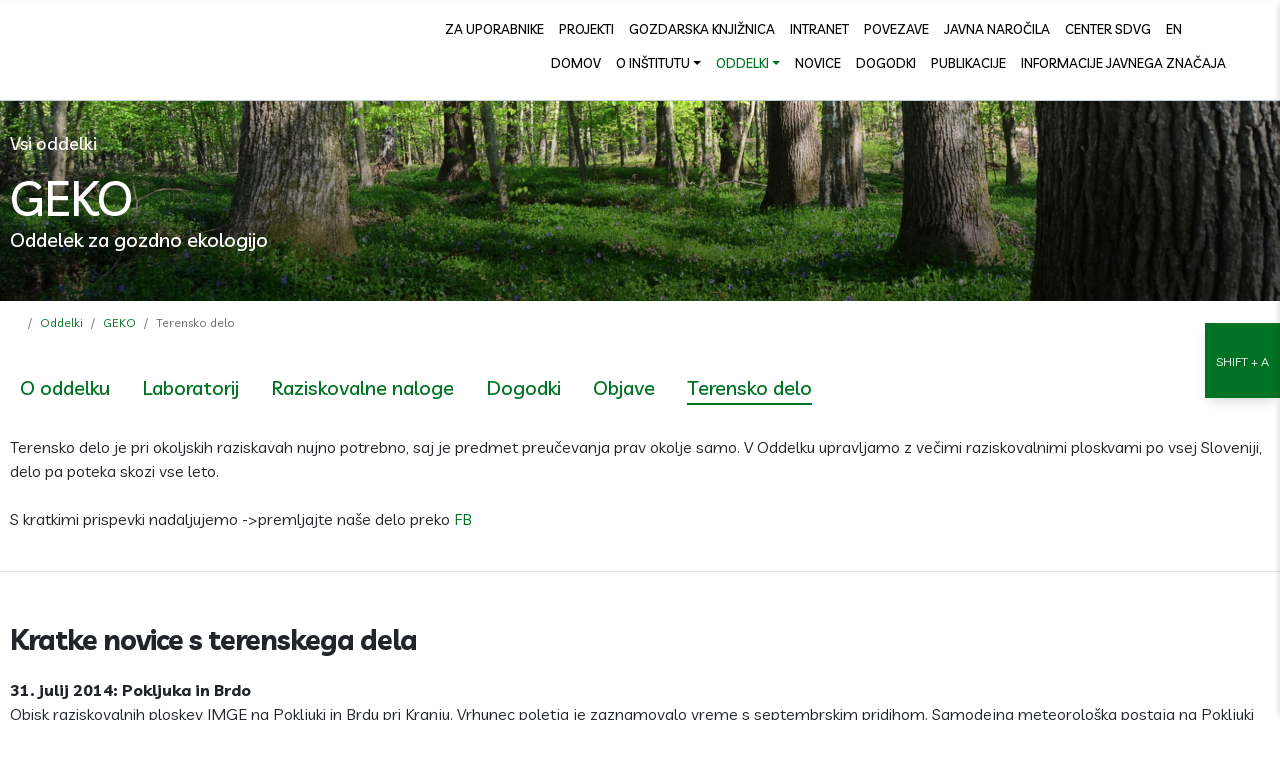

--- FILE ---
content_type: text/html; charset=UTF-8
request_url: https://gozdis.si/Terensko-delo-geko/
body_size: 10272
content:
<!DOCTYPE html>
<html   data-bcl="sl" data-pr-id="c7763d86e35e933b118a068908b932416244c995" data-font-resize="" lang="sl">
<head>
<meta charset="utf-8" >
<meta http-equiv="X-UA-Compatible" content="IE=edge">
<meta name="viewport" content="width=device-width, initial-scale=1">
<meta name="designer" content="Kabi d.o.o. - www.kabi.si">
<meta name="description" content="Gozdarski inštitut Slovenije je javni raziskovalni zavod nacionalnega pomena  s področja temeljnega in aplikativnega raziskovanja gozdov, gozdne krajine, gozdnega ekosistema, ekolo">
<meta name="keywords" content="gozdarski inštitut, gozdarski inštitut slovenije, gis, gozdis">
<meta name="og:title" content="Terensko delo - Gozdarski inštitut Slovenije">
<meta name="og:description" content="Gozdarski inštitut Slovenije je javni raziskovalni zavod nacionalnega pomena  s področja temeljnega in aplikativnega raziskovanja gozdov, gozdne krajine, gozdnega ekosistema, ekolo">
<meta name="og:site_name" content="Gozdarski inštitut Slovenije">
<meta name="og:url" content="https://gozdis.si/Terensko-delo-geko/">
<meta name="twitter:card" content="summary_large_image">
<meta name="twitter:title" content="Terensko delo - Gozdarski inštitut Slovenije">
<meta name="twitter:description" content="Gozdarski inštitut Slovenije je javni raziskovalni zavod nacionalnega pomena  s področja temeljnega in aplikativnega raziskovanja gozdov, gozdne krajine, gozdnega ekosistema, ekolo">
<link rel="dns-prefetch" href="//fonts.gstatic.com" />
<link href="/p/favicon.ico" rel="shortcut icon"/>
<link  href="/f/docs/head.all.94e517d.v330.min.css" rel="stylesheet" >


<title>Terensko delo - Gozdarski inštitut Slovenije</title>
<link rel="preconnect" href="https://cdn.kabi.si" >
</head>
<body class='lang-sl'>

    <a tabindex="0" href="#content" aria-label="na glavno vsebino" class="scroll-to-content"><span>na glavno vsebino</span></a>
<div class="scroll-navigation">
    <header>
        <div class="container">
            <div class="header-container">
                <a tabindex="-1" href="https://gozdis.si/" class="brand" title="Domov" aria-label="Domov"></a>

                <div class="navs">
                    <nav class="nav-secondary d-none d-md-flex">
                        <ul>
                                            <li  class='nav-item' >
                    <a class='nav-link'  tabindex='-1' title="ZA UPORABNIKE" href="/ZA-UPORABNIKE/">ZA UPORABNIKE</a>                                    </li>
                                <li  class='nav-item' >
                    <a class='nav-link'  tabindex='-1' title="Projekti" href="https://www.gozdis.si/aktivni-projekti/">Projekti</a>                                    </li>
                                <li  class='nav-item' >
                    <a class='nav-link'  tabindex='-1' title="Gozdarska knjižnica" href="/Gozdarska-knjiznica/">Gozdarska knjižnica</a>                                    </li>
                                <li  class='nav-item' >
                    <a class='nav-link'  tabindex='-1' title="Intranet" href="/admin/">Intranet</a>                                    </li>
                                <li  class='nav-item' >
                    <a class='nav-link'  tabindex='-1' title=" Povezave" href="/povezave/"> Povezave</a>                                    </li>
                                <li  class='nav-item' >
                    <a class='nav-link'  tabindex='-1' title="Javna naročila" href="/Javna-narocila/">Javna naročila</a>                                    </li>
                                <li  class='nav-item' >
                    <a class='nav-link'  tabindex='-1' title="CENTER SDVG" href="https://www.gozdis.si/Center-za-semenarstvo-drevesnicarstvo-in-varstvo-gozdov-CSDVG/">CENTER SDVG</a>                                    </li>
                                <li  class='nav-item' >
                    <a class='nav-link'  tabindex='-1' title="En" href="/en/">En</a>                                    </li>
                
                        </ul>
                        <button tabindex="-1" class="facebookBtn" type="button" data-toggle="modal" data-target="#facebookModal" aria-label="Facebook"><i class="fab fa-facebook-f"></i></button>
                        <button tabindex="-1" class="nav-btn">
                            <i class="far fa-search" role="button" type="button" data-toggle="modal" data-target="#searchModal" aria-label="search"></i>
                        </button>
                    </nav>
                    <nav class="nav-primary">
                        <ul class="d-none d-md-flex">
                                            <li  class='nav-item' >
                    <a class='nav-link'  tabindex='-1' title="Domov" href="/">Domov</a>                                    </li>
                                <li  class='nav-item dropdown' >
                    <a class='nav-link dropdown-toggle'  tabindex='-1' title="O inštitutu" href="/o-institutu/">O inštitutu</a><a class="dropDownElement dropdown-toggle" href="#" data-toggle="dropdown"> <i class="fal fa-angle-right"></i></a>                    <ul class='dropdown-menu'>                <li  class='nav-item' >
                    <a class='dropdown-item'  title="Osebna izkaznica" href="/osebna-izkaznica/">Osebna izkaznica</a>                                    </li>
                                <li  class='nav-item' >
                    <a class='dropdown-item'  title="Organigram" href="/organigram/">Organigram</a>                                    </li>
                                <li  class='nav-item' >
                    <a class='dropdown-item'  title="Skupne službe" href="/skupne-sluzbe_gis/">Skupne službe</a>                                    </li>
                                <li  class='nav-item level' >
                    <a class='dropdown-item dropdown'  title="Zaposleni" href="/zaposleni/">Zaposleni</a><a class="dropDownElement dropdown-toggle" href="#" data-toggle="dropdown-"> <i class="fal fa-angle-right"></i></a>                    <ul class='dropdown-menu'>                <li  class='nav-item' >
                    <a class='dropdown-item'  title="Uprava" href="/uprava-kontakti/">Uprava</a>                                    </li>
                                <li  class='nav-item' >
                    <a class='dropdown-item'  title="Oddelek za gozdno ekologijo" href="/oddelek-za-gozdno-ekologijo-kontakti/">Oddelek za gozdno ekologijo</a>                                    </li>
                                <li  class='nav-item' >
                    <a class='dropdown-item'  title="Oddelek za gozdno fiziologijo in genetiko" href="/oddelek-za-gozdno-fiziologijo-in-genetiko-kontakt/">Oddelek za gozdno fiziologijo in genetiko</a>                                    </li>
                                <li  class='nav-item' >
                    <a class='dropdown-item'  title="Oddelek za gozdno tehniko in ekonomiko" href="/oddelek-za-gozdno-tehniko-in-ekonomiko-zaposleni/">Oddelek za gozdno tehniko in ekonomiko</a>                                    </li>
                                <li  class='nav-item' >
                    <a class='dropdown-item'  title="Oddelek za načrtovanje in monitoring gozdov in krajine" href="/oddelek-za-nacrtovanje-in-monitoring-gozdov-in-krajine-kontakti/">Oddelek za načrtovanje in monitoring gozdov in krajine</a>                                    </li>
                                <li  class='nav-item' >
                    <a class='dropdown-item'  title="Oddelek za prirastoslovje in gojenje gozda" href="/oddelek-za-prirastoslovje-in-gojenje-gozda-kontakti/">Oddelek za prirastoslovje in gojenje gozda</a>                                    </li>
                                <li  class='nav-item' >
                    <a class='dropdown-item'  title="Oddelek za varstvo gozdov" href="/oddelek-za-varstvo-gozdov-kontakti/">Oddelek za varstvo gozdov</a>                                    </li>
                </ul>                </li>
                                <li  class='nav-item' >
                    <a class='dropdown-item'  title="Vizija in poslanstvo" href="/vizija-in-poslanstvo/">Vizija in poslanstvo</a>                                    </li>
                                <li  class='nav-item' >
                    <a class='dropdown-item'  title="Kako do nas" href="/kako-do-nas/">Kako do nas</a>                                    </li>
                                <li  class='nav-item' >
                    <a class='dropdown-item'  title="Telefonski imenik" href="/telefonski-imenik/">Telefonski imenik</a>                                    </li>
                                <li  class='nav-item' >
                    <a class='dropdown-item'  title="Zgodovina" href="/zgodovina/">Zgodovina</a>                                    </li>
                                <li  class='nav-item' >
                    <a class='dropdown-item'  title="Kontakt" href="/kontakt/">Kontakt</a>                                    </li>
                </ul>                </li>
                                <li  class='nav-item active dropdown' >
                    <a class='nav-link dropdown-toggle'  tabindex='-1' title="Oddelki" href="/oddelki/">Oddelki</a><a class="dropDownElement dropdown-toggle" href="#" data-toggle="dropdown"> <i class="fal fa-angle-right"></i></a>                    <ul class='dropdown-menu'>                <li  class='nav-item active level' >
                    <a class='dropdown-item dropdown'  title="Oddelek za gozdno ekologijo" href="/oddelek-za-gozdno-ekologijo/">Oddelek za gozdno ekologijo</a><a class="dropDownElement dropdown-toggle" href="#" data-toggle="dropdown-"> <i class="fal fa-angle-right"></i></a>                    <ul class='dropdown-menu'>                <li  class='nav-item' >
                    <a class='dropdown-item'  title="O oddelku" href="/O-oddelku-geko/">O oddelku</a>                                    </li>
                                <li  class='nav-item' >
                    <a class='dropdown-item'  title="Laboratorij" href="/Laboratorij-geko/">Laboratorij</a>                                    </li>
                                <li  class='nav-item' >
                    <a class='dropdown-item'  title="Raziskovalne naloge" href="/Raziskovalne-naloge-geko/">Raziskovalne naloge</a>                                    </li>
                                <li  class='nav-item' >
                    <a class='dropdown-item'  title="Dogodki" href="/Dogodki-geko/">Dogodki</a>                                    </li>
                                <li  class='nav-item' >
                    <a class='dropdown-item'  title="Objave" href="/Objave-geko/">Objave</a>                                    </li>
                                <li  class='nav-item active' >
                    <a class='dropdown-item'  title="Terensko delo" href="/Terensko-delo-geko/">Terensko delo</a>                                    </li>
                                <li  class='nav-item' >
                    <a class='dropdown-item'  title="Raziskave srnjadi" href="/raziskave-srnjadi/">Raziskave srnjadi</a>                                    </li>
                </ul>                </li>
                                <li  class='nav-item level' >
                    <a class='dropdown-item dropdown'  title="Oddelek za gozdno fiziologijo in genetiko" href="/oddelek-za-gozdno-fiziologijo-in-genetiko/">Oddelek za gozdno fiziologijo in genetiko</a><a class="dropDownElement dropdown-toggle" href="#" data-toggle="dropdown-"> <i class="fal fa-angle-right"></i></a>                    <ul class='dropdown-menu'>                <li  class='nav-item' >
                    <a class='dropdown-item'  title="O oddelku" href="/o-oddelku-fige/">O oddelku</a>                                    </li>
                                <li  class='nav-item' >
                    <a class='dropdown-item'  title="Sodelavci" href="/sodelavci-fige/">Sodelavci</a>                                    </li>
                                <li  class='nav-item' >
                    <a class='dropdown-item'  title="Projekti in programi" href="/Projekti-in-programi-fige/">Projekti in programi</a>                                    </li>
                                <li  class='nav-item' >
                    <a class='dropdown-item'  title="Strategija razvoja" href="/strategija-razvoja-fige/">Strategija razvoja</a>                                    </li>
                                <li  class='nav-item' >
                    <a class='dropdown-item'  title="Povezave" href="/povezave-fige/">Povezave</a>                                    </li>
                </ul>                </li>
                                <li  class='nav-item level' >
                    <a class='dropdown-item dropdown'  title="Oddelek za varstvo gozdov" href="/oddelek-za-varstvo-gozdov/">Oddelek za varstvo gozdov</a><a class="dropDownElement dropdown-toggle" href="#" data-toggle="dropdown-"> <i class="fal fa-angle-right"></i></a>                    <ul class='dropdown-menu'>                <li  class='nav-item' >
                    <a class='dropdown-item'  title="O oddelku" href="/o-oddelku-za-varstvo-gozdov/">O oddelku</a>                                    </li>
                                <li  class='nav-item' >
                    <a class='dropdown-item'  title="Vizija in poslanstvo" href="/vizija-poslanstvo/">Vizija in poslanstvo</a>                                    </li>
                                <li  class='nav-item' >
                    <a class='dropdown-item'  title="Laboratorij" href="/Laboratorij_1/">Laboratorij</a>                                    </li>
                                <li  class='nav-item' >
                    <a class='dropdown-item'  title="Projekti" href="/Projekti_1/">Projekti</a>                                    </li>
                                <li  class='nav-item' >
                    <a class='dropdown-item'  title="Objave" href="/objave_3/">Objave</a>                                    </li>
                                <li  class='nav-item' >
                    <a class='dropdown-item'  title="Gradiva" href="/Gradiva_1/">Gradiva</a>                                    </li>
                                <li  class='nav-item' >
                    <a class='dropdown-item'  title="Povezave" href="/Povezave_1/">Povezave</a>                                    </li>
                                <li  class='nav-item' >
                    <a class='dropdown-item'  title="Za študente" href="/Za-studente/">Za študente</a>                                    </li>
                                <li  class='nav-item' >
                    <a class='dropdown-item'  title="Posterji" href="/posterji/">Posterji</a>                                    </li>
                </ul>                </li>
                                <li  class='nav-item level' >
                    <a class='dropdown-item dropdown'  title="Oddelek za načrtovanje in monitoring gozdov in krajine" href="/oddelek-za-nacrtovanje-in-monitoring-gozdov-in-krajine/">Oddelek za načrtovanje in monitoring gozdov in krajine</a><a class="dropDownElement dropdown-toggle" href="#" data-toggle="dropdown-"> <i class="fal fa-angle-right"></i></a>                    <ul class='dropdown-menu'>                <li  class='nav-item' >
                    <a class='dropdown-item'  title="O oddelku" href="/o-oddelku-za-nacrtovanje-in-monitoring-gozdov-in-krajine/">O oddelku</a>                                    </li>
                                <li  class='nav-item' >
                    <a class='dropdown-item'  title="Nacionalna gozdna inventura in monitoring gozdov" href="/nacionalna-gozdna-inventura-in-monitoring-gozdov/">Nacionalna gozdna inventura in monitoring gozdov</a>                                    </li>
                                <li  class='nav-item' >
                    <a class='dropdown-item'  title="Laboratorij za geoinformatiko" href="/laboratorij-za-geoinformatiko/">Laboratorij za geoinformatiko</a>                                    </li>
                                <li  class='nav-item' >
                    <a class='dropdown-item'  title="Področja dela" href="/podrocja-dela/">Področja dela</a>                                    </li>
                                <li  class='nav-item' >
                    <a class='dropdown-item'  title="Projekti" href="/projekti_2/">Projekti</a>                                    </li>
                                <li  class='nav-item' >
                    <a class='dropdown-item'  title="Publikacije" href="/Publikacije_2/">Publikacije</a>                                    </li>
                </ul>                </li>
                                <li  class='nav-item level' >
                    <a class='dropdown-item dropdown'  title="Oddelek za gozdno tehniko in ekonomiko" href="/oddelek-za-gozdno-tehniko-in-ekonomiko/">Oddelek za gozdno tehniko in ekonomiko</a><a class="dropDownElement dropdown-toggle" href="#" data-toggle="dropdown-"> <i class="fal fa-angle-right"></i></a>                    <ul class='dropdown-menu'>                <li  class='nav-item' >
                    <a class='dropdown-item'  title="O oddelku" href="/o-oddelku-gte/">O oddelku</a>                                    </li>
                                <li  class='nav-item' >
                    <a class='dropdown-item'  title="Naši projekti" href="/nasi_projekti/">Naši projekti</a>                                    </li>
                                <li  class='nav-item' >
                    <a class='dropdown-item'  title="Za uporabnike" href="/za_uporabnike_gte/">Za uporabnike</a>                                    </li>
                                <li  class='nav-item' >
                    <a class='dropdown-item'  title="Laboratorij" href="/laboratorij_gte/">Laboratorij</a>                                    </li>
                                <li  class='nav-item' >
                    <a class='dropdown-item'  title="Gradiva" href="/gradiva/">Gradiva</a>                                    </li>
                                <li  class='nav-item' >
                    <a class='dropdown-item'  title="Novice" href="/novice_gte/">Novice</a>                                    </li>
                </ul>                </li>
                                <li  class='nav-item level' >
                    <a class='dropdown-item dropdown'  title="Oddelek za prirastoslovje in gojenje gozda" href="/oddelek-za-prirastoslovje-in-gojenje-gozda/">Oddelek za prirastoslovje in gojenje gozda</a><a class="dropDownElement dropdown-toggle" href="#" data-toggle="dropdown-"> <i class="fal fa-angle-right"></i></a>                    <ul class='dropdown-menu'>                <li  class='nav-item' >
                    <a class='dropdown-item'  title="O oddelku" href="/o-oddelku-za-prirastoslovje-in-gojenje-gozda/">O oddelku</a>                                    </li>
                                <li  class='nav-item' >
                    <a class='dropdown-item'  title="Laboratoriji" href="/laboratoriji-pigg/">Laboratoriji</a>                                    </li>
                                <li  class='nav-item' >
                    <a class='dropdown-item'  title="Novice" href="/PIGG_novice/">Novice</a>                                    </li>
                                <li  class='nav-item' >
                    <a class='dropdown-item'  title="Utrinki" href="/Utrinki/">Utrinki</a>                                    </li>
                                <li  class='nav-item' >
                    <a class='dropdown-item'  title="Za radovedne" href="/za_radovedne/">Za radovedne</a>                                    </li>
                </ul>                </li>
                </ul>                </li>
                                <li  class='nav-item' >
                    <a class='nav-link'  tabindex='-1' title="Novice" href="/novice/">Novice</a>                                    </li>
                                <li  class='nav-item' >
                    <a class='nav-link'  tabindex='-1' title="Dogodki" href="/dogodki/">Dogodki</a>                                    </li>
                                <li  class='nav-item' >
                    <a class='nav-link'  tabindex='-1' title="Publikacije" href="/publikacije/">Publikacije</a>                                    </li>
                                <li  class='nav-item' >
                    <a class='nav-link'  tabindex='-1' title="Informacije javnega značaja" href="/informacije-javnega-znacaja/">Informacije javnega značaja</a>                                    </li>
                
                        </ul>
                        <button tabindex="-1" class="facebookBtn d-md-none" type="button" data-toggle="modal" data-target="#facebookModal" aria-label="Facebook"><i class="fab fa-facebook-f"></i></button>
                        <button tabindex="-1" class="nav-btn d-md-none" type="button" data-toggle="modal" data-target="#searchModal" aria-label="search">
                            <i class="far fa-search"></i>
                        </button>
                        <button tabindex="-1" class="nav-btn menu menu-toggle" title="Odpri povezave strani" aria-label="Odpri povezave strani">
                            <i class="fal fa-bars"></i>
                        </button>
                    </nav>
                </div>

            </div>
        </div>
    </header>
</div>
<header>
    <div class="container">
        <div class="header-container">
            <a tabindex="0" href="https://gozdis.si/" title="Domov" class="brand"></a>

            <div class="navs">
                <nav class="nav-secondary d-none d-md-flex">
                    <ul>
                                        <li  class='nav-item' >
                    <a class='nav-link'  title="ZA UPORABNIKE" href="/ZA-UPORABNIKE/">ZA UPORABNIKE</a>                                    </li>
                                <li  class='nav-item' >
                    <a class='nav-link'  title="Projekti" href="https://www.gozdis.si/aktivni-projekti/">Projekti</a>                                    </li>
                                <li  class='nav-item' >
                    <a class='nav-link'  title="Gozdarska knjižnica" href="/Gozdarska-knjiznica/">Gozdarska knjižnica</a>                                    </li>
                                <li  class='nav-item' >
                    <a class='nav-link'  title="Intranet" href="/admin/">Intranet</a>                                    </li>
                                <li  class='nav-item' >
                    <a class='nav-link'  title=" Povezave" href="/povezave/"> Povezave</a>                                    </li>
                                <li  class='nav-item' >
                    <a class='nav-link'  title="Javna naročila" href="/Javna-narocila/">Javna naročila</a>                                    </li>
                                <li  class='nav-item' >
                    <a class='nav-link'  title="CENTER SDVG" href="https://www.gozdis.si/Center-za-semenarstvo-drevesnicarstvo-in-varstvo-gozdov-CSDVG/">CENTER SDVG</a>                                    </li>
                                <li  class='nav-item' >
                    <a class='nav-link'  title="En" href="/en/">En</a>                                    </li>
                
                    </ul>
                    <button class="facebookBtn" type="button" data-toggle="modal" data-target="#facebookModal" aria-label="Facebook"><i class="fab fa-facebook-f"></i></button>
                    <button class="nav-btn" type="button" data-toggle="modal" data-target="#searchModal" aria-label="search">
                        <i class="far fa-search"></i>
                    </button>
                </nav>
                <nav class="nav-primary">
                    <ul class="d-none d-md-flex">
                                        <li  class='nav-item' >
                    <a class='nav-link'  title="Domov" href="/">Domov</a>                                    </li>
                                <li  class='nav-item dropdown' >
                    <a class='nav-link dropdown-toggle'  title="O inštitutu" href="/o-institutu/">O inštitutu</a><a class="dropDownElement dropdown-toggle" href="#" data-toggle="dropdown"> <i class="fal fa-angle-right"></i></a>                    <ul class='dropdown-menu'>                <li  class='nav-item' >
                    <a class='dropdown-item'  title="Osebna izkaznica" href="/osebna-izkaznica/">Osebna izkaznica</a>                                    </li>
                                <li  class='nav-item' >
                    <a class='dropdown-item'  title="Organigram" href="/organigram/">Organigram</a>                                    </li>
                                <li  class='nav-item' >
                    <a class='dropdown-item'  title="Skupne službe" href="/skupne-sluzbe_gis/">Skupne službe</a>                                    </li>
                                <li  class='nav-item level' >
                    <a class='dropdown-item dropdown'  title="Zaposleni" href="/zaposleni/">Zaposleni</a><a class="dropDownElement dropdown-toggle" href="#" data-toggle="dropdown-"> <i class="fal fa-angle-right"></i></a>                    <ul class='dropdown-menu'>                <li  class='nav-item' >
                    <a class='dropdown-item'  title="Uprava" href="/uprava-kontakti/">Uprava</a>                                    </li>
                                <li  class='nav-item' >
                    <a class='dropdown-item'  title="Oddelek za gozdno ekologijo" href="/oddelek-za-gozdno-ekologijo-kontakti/">Oddelek za gozdno ekologijo</a>                                    </li>
                                <li  class='nav-item' >
                    <a class='dropdown-item'  title="Oddelek za gozdno fiziologijo in genetiko" href="/oddelek-za-gozdno-fiziologijo-in-genetiko-kontakt/">Oddelek za gozdno fiziologijo in genetiko</a>                                    </li>
                                <li  class='nav-item' >
                    <a class='dropdown-item'  title="Oddelek za gozdno tehniko in ekonomiko" href="/oddelek-za-gozdno-tehniko-in-ekonomiko-zaposleni/">Oddelek za gozdno tehniko in ekonomiko</a>                                    </li>
                                <li  class='nav-item' >
                    <a class='dropdown-item'  title="Oddelek za načrtovanje in monitoring gozdov in krajine" href="/oddelek-za-nacrtovanje-in-monitoring-gozdov-in-krajine-kontakti/">Oddelek za načrtovanje in monitoring gozdov in krajine</a>                                    </li>
                                <li  class='nav-item' >
                    <a class='dropdown-item'  title="Oddelek za prirastoslovje in gojenje gozda" href="/oddelek-za-prirastoslovje-in-gojenje-gozda-kontakti/">Oddelek za prirastoslovje in gojenje gozda</a>                                    </li>
                                <li  class='nav-item' >
                    <a class='dropdown-item'  title="Oddelek za varstvo gozdov" href="/oddelek-za-varstvo-gozdov-kontakti/">Oddelek za varstvo gozdov</a>                                    </li>
                </ul>                </li>
                                <li  class='nav-item' >
                    <a class='dropdown-item'  title="Vizija in poslanstvo" href="/vizija-in-poslanstvo/">Vizija in poslanstvo</a>                                    </li>
                                <li  class='nav-item' >
                    <a class='dropdown-item'  title="Kako do nas" href="/kako-do-nas/">Kako do nas</a>                                    </li>
                                <li  class='nav-item' >
                    <a class='dropdown-item'  title="Telefonski imenik" href="/telefonski-imenik/">Telefonski imenik</a>                                    </li>
                                <li  class='nav-item' >
                    <a class='dropdown-item'  title="Zgodovina" href="/zgodovina/">Zgodovina</a>                                    </li>
                                <li  class='nav-item' >
                    <a class='dropdown-item'  title="Kontakt" href="/kontakt/">Kontakt</a>                                    </li>
                </ul>                </li>
                                <li  class='nav-item active dropdown' >
                    <a class='nav-link dropdown-toggle'  title="Oddelki" href="/oddelki/">Oddelki</a><a class="dropDownElement dropdown-toggle" href="#" data-toggle="dropdown"> <i class="fal fa-angle-right"></i></a>                    <ul class='dropdown-menu'>                <li  class='nav-item active level' >
                    <a class='dropdown-item dropdown'  title="Oddelek za gozdno ekologijo" href="/oddelek-za-gozdno-ekologijo/">Oddelek za gozdno ekologijo</a><a class="dropDownElement dropdown-toggle" href="#" data-toggle="dropdown-"> <i class="fal fa-angle-right"></i></a>                    <ul class='dropdown-menu'>                <li  class='nav-item' >
                    <a class='dropdown-item'  title="O oddelku" href="/O-oddelku-geko/">O oddelku</a>                                    </li>
                                <li  class='nav-item' >
                    <a class='dropdown-item'  title="Laboratorij" href="/Laboratorij-geko/">Laboratorij</a>                                    </li>
                                <li  class='nav-item' >
                    <a class='dropdown-item'  title="Raziskovalne naloge" href="/Raziskovalne-naloge-geko/">Raziskovalne naloge</a>                                    </li>
                                <li  class='nav-item' >
                    <a class='dropdown-item'  title="Dogodki" href="/Dogodki-geko/">Dogodki</a>                                    </li>
                                <li  class='nav-item' >
                    <a class='dropdown-item'  title="Objave" href="/Objave-geko/">Objave</a>                                    </li>
                                <li  class='nav-item active' >
                    <a class='dropdown-item'  title="Terensko delo" href="/Terensko-delo-geko/">Terensko delo</a>                                    </li>
                                <li  class='nav-item' >
                    <a class='dropdown-item'  title="Raziskave srnjadi" href="/raziskave-srnjadi/">Raziskave srnjadi</a>                                    </li>
                </ul>                </li>
                                <li  class='nav-item level' >
                    <a class='dropdown-item dropdown'  title="Oddelek za gozdno fiziologijo in genetiko" href="/oddelek-za-gozdno-fiziologijo-in-genetiko/">Oddelek za gozdno fiziologijo in genetiko</a><a class="dropDownElement dropdown-toggle" href="#" data-toggle="dropdown-"> <i class="fal fa-angle-right"></i></a>                    <ul class='dropdown-menu'>                <li  class='nav-item' >
                    <a class='dropdown-item'  title="O oddelku" href="/o-oddelku-fige/">O oddelku</a>                                    </li>
                                <li  class='nav-item' >
                    <a class='dropdown-item'  title="Sodelavci" href="/sodelavci-fige/">Sodelavci</a>                                    </li>
                                <li  class='nav-item' >
                    <a class='dropdown-item'  title="Projekti in programi" href="/Projekti-in-programi-fige/">Projekti in programi</a>                                    </li>
                                <li  class='nav-item' >
                    <a class='dropdown-item'  title="Strategija razvoja" href="/strategija-razvoja-fige/">Strategija razvoja</a>                                    </li>
                                <li  class='nav-item' >
                    <a class='dropdown-item'  title="Povezave" href="/povezave-fige/">Povezave</a>                                    </li>
                </ul>                </li>
                                <li  class='nav-item level' >
                    <a class='dropdown-item dropdown'  title="Oddelek za varstvo gozdov" href="/oddelek-za-varstvo-gozdov/">Oddelek za varstvo gozdov</a><a class="dropDownElement dropdown-toggle" href="#" data-toggle="dropdown-"> <i class="fal fa-angle-right"></i></a>                    <ul class='dropdown-menu'>                <li  class='nav-item' >
                    <a class='dropdown-item'  title="O oddelku" href="/o-oddelku-za-varstvo-gozdov/">O oddelku</a>                                    </li>
                                <li  class='nav-item' >
                    <a class='dropdown-item'  title="Vizija in poslanstvo" href="/vizija-poslanstvo/">Vizija in poslanstvo</a>                                    </li>
                                <li  class='nav-item' >
                    <a class='dropdown-item'  title="Laboratorij" href="/Laboratorij_1/">Laboratorij</a>                                    </li>
                                <li  class='nav-item' >
                    <a class='dropdown-item'  title="Projekti" href="/Projekti_1/">Projekti</a>                                    </li>
                                <li  class='nav-item' >
                    <a class='dropdown-item'  title="Objave" href="/objave_3/">Objave</a>                                    </li>
                                <li  class='nav-item' >
                    <a class='dropdown-item'  title="Gradiva" href="/Gradiva_1/">Gradiva</a>                                    </li>
                                <li  class='nav-item' >
                    <a class='dropdown-item'  title="Povezave" href="/Povezave_1/">Povezave</a>                                    </li>
                                <li  class='nav-item' >
                    <a class='dropdown-item'  title="Za študente" href="/Za-studente/">Za študente</a>                                    </li>
                                <li  class='nav-item' >
                    <a class='dropdown-item'  title="Posterji" href="/posterji/">Posterji</a>                                    </li>
                </ul>                </li>
                                <li  class='nav-item level' >
                    <a class='dropdown-item dropdown'  title="Oddelek za načrtovanje in monitoring gozdov in krajine" href="/oddelek-za-nacrtovanje-in-monitoring-gozdov-in-krajine/">Oddelek za načrtovanje in monitoring gozdov in krajine</a><a class="dropDownElement dropdown-toggle" href="#" data-toggle="dropdown-"> <i class="fal fa-angle-right"></i></a>                    <ul class='dropdown-menu'>                <li  class='nav-item' >
                    <a class='dropdown-item'  title="O oddelku" href="/o-oddelku-za-nacrtovanje-in-monitoring-gozdov-in-krajine/">O oddelku</a>                                    </li>
                                <li  class='nav-item' >
                    <a class='dropdown-item'  title="Nacionalna gozdna inventura in monitoring gozdov" href="/nacionalna-gozdna-inventura-in-monitoring-gozdov/">Nacionalna gozdna inventura in monitoring gozdov</a>                                    </li>
                                <li  class='nav-item' >
                    <a class='dropdown-item'  title="Laboratorij za geoinformatiko" href="/laboratorij-za-geoinformatiko/">Laboratorij za geoinformatiko</a>                                    </li>
                                <li  class='nav-item' >
                    <a class='dropdown-item'  title="Področja dela" href="/podrocja-dela/">Področja dela</a>                                    </li>
                                <li  class='nav-item' >
                    <a class='dropdown-item'  title="Projekti" href="/projekti_2/">Projekti</a>                                    </li>
                                <li  class='nav-item' >
                    <a class='dropdown-item'  title="Publikacije" href="/Publikacije_2/">Publikacije</a>                                    </li>
                </ul>                </li>
                                <li  class='nav-item level' >
                    <a class='dropdown-item dropdown'  title="Oddelek za gozdno tehniko in ekonomiko" href="/oddelek-za-gozdno-tehniko-in-ekonomiko/">Oddelek za gozdno tehniko in ekonomiko</a><a class="dropDownElement dropdown-toggle" href="#" data-toggle="dropdown-"> <i class="fal fa-angle-right"></i></a>                    <ul class='dropdown-menu'>                <li  class='nav-item' >
                    <a class='dropdown-item'  title="O oddelku" href="/o-oddelku-gte/">O oddelku</a>                                    </li>
                                <li  class='nav-item' >
                    <a class='dropdown-item'  title="Naši projekti" href="/nasi_projekti/">Naši projekti</a>                                    </li>
                                <li  class='nav-item' >
                    <a class='dropdown-item'  title="Za uporabnike" href="/za_uporabnike_gte/">Za uporabnike</a>                                    </li>
                                <li  class='nav-item' >
                    <a class='dropdown-item'  title="Laboratorij" href="/laboratorij_gte/">Laboratorij</a>                                    </li>
                                <li  class='nav-item' >
                    <a class='dropdown-item'  title="Gradiva" href="/gradiva/">Gradiva</a>                                    </li>
                                <li  class='nav-item' >
                    <a class='dropdown-item'  title="Novice" href="/novice_gte/">Novice</a>                                    </li>
                </ul>                </li>
                                <li  class='nav-item level' >
                    <a class='dropdown-item dropdown'  title="Oddelek za prirastoslovje in gojenje gozda" href="/oddelek-za-prirastoslovje-in-gojenje-gozda/">Oddelek za prirastoslovje in gojenje gozda</a><a class="dropDownElement dropdown-toggle" href="#" data-toggle="dropdown-"> <i class="fal fa-angle-right"></i></a>                    <ul class='dropdown-menu'>                <li  class='nav-item' >
                    <a class='dropdown-item'  title="O oddelku" href="/o-oddelku-za-prirastoslovje-in-gojenje-gozda/">O oddelku</a>                                    </li>
                                <li  class='nav-item' >
                    <a class='dropdown-item'  title="Laboratoriji" href="/laboratoriji-pigg/">Laboratoriji</a>                                    </li>
                                <li  class='nav-item' >
                    <a class='dropdown-item'  title="Novice" href="/PIGG_novice/">Novice</a>                                    </li>
                                <li  class='nav-item' >
                    <a class='dropdown-item'  title="Utrinki" href="/Utrinki/">Utrinki</a>                                    </li>
                                <li  class='nav-item' >
                    <a class='dropdown-item'  title="Za radovedne" href="/za_radovedne/">Za radovedne</a>                                    </li>
                </ul>                </li>
                </ul>                </li>
                                <li  class='nav-item' >
                    <a class='nav-link'  title="Novice" href="/novice/">Novice</a>                                    </li>
                                <li  class='nav-item' >
                    <a class='nav-link'  title="Dogodki" href="/dogodki/">Dogodki</a>                                    </li>
                                <li  class='nav-item' >
                    <a class='nav-link'  title="Publikacije" href="/publikacije/">Publikacije</a>                                    </li>
                                <li  class='nav-item' >
                    <a class='nav-link'  title="Informacije javnega značaja" href="/informacije-javnega-znacaja/">Informacije javnega značaja</a>                                    </li>
                
                    </ul>
                    <button class="facebookBtn d-md-none" type="button" data-toggle="modal" data-target="#facebookModal" aria-label="Facebook"><i class="fab fa-facebook-f"></i></button>
                    <button class="nav-btn d-md-none" type="button" data-toggle="modal" data-target="#searchModal" aria-label="search">
                        <i class="far fa-search"></i>
                    </button>
                    <button class="nav-btn menu menu-toggle" title="Menu" aria-label="Odpri povezave strani">
                        <i class="fal fa-bars"></i>
                    </button>
                </nav>
                <nav class="nav-drop-down">
                    <div class="responsive-top">
                        <a href="https://gozdis.si/" class="brand"></a>
                        <button class="close-responsive">
                            <i class="fal fa-times"></i>
                        </button>
                    </div>
                    <div class="container">
                        <ul>
                                            <li  class='nav-item dropdown' >
                    <a class='nav-link dropdown-toggle'  title="O inštitutu" href="/o-institutu/">O inštitutu</a><a class="dropDownElement dropdown-toggle" href="#" data-toggle="dropdown"> <i class="fal fa-angle-right"></i></a>                    <ul class='dropdown-menu'>                <li  class='nav-item' >
                    <a class='dropdown-item'  title="Osebna izkaznica" href="/osebna-izkaznica/">Osebna izkaznica</a>                                    </li>
                                <li  class='nav-item' >
                    <a class='dropdown-item'  title="Organigram" href="/organigram/">Organigram</a>                                    </li>
                                <li  class='nav-item' >
                    <a class='dropdown-item'  title="Skupne službe" href="/skupne-sluzbe_gis/">Skupne službe</a>                                    </li>
                                <li  class='nav-item level' >
                    <a class='dropdown-item dropdown'  title="Zaposleni" href="/zaposleni/">Zaposleni</a><a class="dropDownElement dropdown-toggle" href="#" data-toggle="dropdown-"> <i class="fal fa-angle-right"></i></a>                    <ul class='dropdown-menu'>                <li  class='nav-item' >
                    <a class='dropdown-item'  title="Uprava" href="/uprava-kontakti/">Uprava</a>                                    </li>
                                <li  class='nav-item' >
                    <a class='dropdown-item'  title="Oddelek za gozdno ekologijo" href="/oddelek-za-gozdno-ekologijo-kontakti/">Oddelek za gozdno ekologijo</a>                                    </li>
                                <li  class='nav-item' >
                    <a class='dropdown-item'  title="Oddelek za gozdno fiziologijo in genetiko" href="/oddelek-za-gozdno-fiziologijo-in-genetiko-kontakt/">Oddelek za gozdno fiziologijo in genetiko</a>                                    </li>
                                <li  class='nav-item' >
                    <a class='dropdown-item'  title="Oddelek za gozdno tehniko in ekonomiko" href="/oddelek-za-gozdno-tehniko-in-ekonomiko-zaposleni/">Oddelek za gozdno tehniko in ekonomiko</a>                                    </li>
                                <li  class='nav-item' >
                    <a class='dropdown-item'  title="Oddelek za načrtovanje in monitoring gozdov in krajine" href="/oddelek-za-nacrtovanje-in-monitoring-gozdov-in-krajine-kontakti/">Oddelek za načrtovanje in monitoring gozdov in krajine</a>                                    </li>
                                <li  class='nav-item' >
                    <a class='dropdown-item'  title="Oddelek za prirastoslovje in gojenje gozda" href="/oddelek-za-prirastoslovje-in-gojenje-gozda-kontakti/">Oddelek za prirastoslovje in gojenje gozda</a>                                    </li>
                                <li  class='nav-item' >
                    <a class='dropdown-item'  title="Oddelek za varstvo gozdov" href="/oddelek-za-varstvo-gozdov-kontakti/">Oddelek za varstvo gozdov</a>                                    </li>
                </ul>                </li>
                                <li  class='nav-item' >
                    <a class='dropdown-item'  title="Vizija in poslanstvo" href="/vizija-in-poslanstvo/">Vizija in poslanstvo</a>                                    </li>
                                <li  class='nav-item' >
                    <a class='dropdown-item'  title="Kako do nas" href="/kako-do-nas/">Kako do nas</a>                                    </li>
                                <li  class='nav-item' >
                    <a class='dropdown-item'  title="Telefonski imenik" href="/telefonski-imenik/">Telefonski imenik</a>                                    </li>
                                <li  class='nav-item' >
                    <a class='dropdown-item'  title="Zgodovina" href="/zgodovina/">Zgodovina</a>                                    </li>
                </ul>                </li>
                                <li  class='nav-item dropdown' >
                    <a class='nav-link dropdown-toggle'  title="Raziskovalna dejavnost" href="/raziskovalna-dejavnost/">Raziskovalna dejavnost</a><a class="dropDownElement dropdown-toggle" href="#" data-toggle="dropdown"> <i class="fal fa-angle-right"></i></a>                    <ul class='dropdown-menu'>                <li  class='nav-item' >
                    <a class='dropdown-item'  title="Raziskovalna infrastruktura Gozdarskega inštituta Slovenije" href="/raziskovalna-infrastruktura-gis/">Raziskovalna infrastruktura Gozdarskega inštituta Slovenije</a>                                    </li>
                                <li  class='nav-item' >
                    <a class='dropdown-item'  title="Raziskovalne ploskve" href="/raziskovalne-ploskve/">Raziskovalne ploskve</a>                                    </li>
                                <li  class='nav-item' >
                    <a class='dropdown-item'  title="Meteorološke postaje" href="/meteoroloske-postaje/">Meteorološke postaje</a>                                    </li>
                                <li  class='nav-item' >
                    <a class='dropdown-item'  title="Provenienčna območja v Sloveniji" href="/proveniencna-obmocja-v-sloveniji/">Provenienčna območja v Sloveniji</a>                                    </li>
                                <li  class='nav-item' >
                    <a class='dropdown-item'  title="Zbirke" href="/zbirke/">Zbirke</a>                                    </li>
                </ul>                </li>
                                <li  class='nav-item active dropdown' >
                    <a class='nav-link dropdown-toggle'  title="Oddelki" href="/oddelki/">Oddelki</a><a class="dropDownElement dropdown-toggle" href="#" data-toggle="dropdown"> <i class="fal fa-angle-right"></i></a>                    <ul class='dropdown-menu'>                <li  class='nav-item active level' >
                    <a class='dropdown-item dropdown'  title="Oddelek za gozdno ekologijo" href="/oddelek-za-gozdno-ekologijo/">Oddelek za gozdno ekologijo</a><a class="dropDownElement dropdown-toggle" href="#" data-toggle="dropdown-"> <i class="fal fa-angle-right"></i></a>                    <ul class='dropdown-menu'>                <li  class='nav-item' >
                    <a class='dropdown-item'  title="O oddelku" href="/O-oddelku-geko/">O oddelku</a>                                    </li>
                                <li  class='nav-item' >
                    <a class='dropdown-item'  title="Laboratorij" href="/Laboratorij-geko/">Laboratorij</a>                                    </li>
                                <li  class='nav-item' >
                    <a class='dropdown-item'  title="Raziskovalne naloge" href="/Raziskovalne-naloge-geko/">Raziskovalne naloge</a>                                    </li>
                                <li  class='nav-item' >
                    <a class='dropdown-item'  title="Dogodki" href="/Dogodki-geko/">Dogodki</a>                                    </li>
                                <li  class='nav-item' >
                    <a class='dropdown-item'  title="Objave" href="/Objave-geko/">Objave</a>                                    </li>
                                <li  class='nav-item active' >
                    <a class='dropdown-item'  title="Terensko delo" href="/Terensko-delo-geko/">Terensko delo</a>                                    </li>
                </ul>                </li>
                                <li  class='nav-item level' >
                    <a class='dropdown-item dropdown'  title="Oddelek za gozdno fiziologijo in genetiko" href="/oddelek-za-gozdno-fiziologijo-in-genetiko/">Oddelek za gozdno fiziologijo in genetiko</a><a class="dropDownElement dropdown-toggle" href="#" data-toggle="dropdown-"> <i class="fal fa-angle-right"></i></a>                    <ul class='dropdown-menu'>                <li  class='nav-item' >
                    <a class='dropdown-item'  title="O oddelku" href="/o-oddelku-fige/">O oddelku</a>                                    </li>
                                <li  class='nav-item' >
                    <a class='dropdown-item'  title="Sodelavci" href="/sodelavci-fige/">Sodelavci</a>                                    </li>
                                <li  class='nav-item' >
                    <a class='dropdown-item'  title="Projekti in programi" href="/Projekti-in-programi-fige/">Projekti in programi</a>                                    </li>
                                <li  class='nav-item' >
                    <a class='dropdown-item'  title="Strategija razvoja" href="/strategija-razvoja-fige/">Strategija razvoja</a>                                    </li>
                                <li  class='nav-item' >
                    <a class='dropdown-item'  title="Povezave" href="/povezave-fige/">Povezave</a>                                    </li>
                </ul>                </li>
                                <li  class='nav-item level' >
                    <a class='dropdown-item dropdown'  title="Oddelek za varstvo gozdov" href="/oddelek-za-varstvo-gozdov/">Oddelek za varstvo gozdov</a><a class="dropDownElement dropdown-toggle" href="#" data-toggle="dropdown-"> <i class="fal fa-angle-right"></i></a>                    <ul class='dropdown-menu'>                <li  class='nav-item' >
                    <a class='dropdown-item'  title="O oddelku" href="/o-oddelku-za-varstvo-gozdov/">O oddelku</a>                                    </li>
                                <li  class='nav-item' >
                    <a class='dropdown-item'  title="Vizija in poslanstvo" href="/vizija-poslanstvo/">Vizija in poslanstvo</a>                                    </li>
                                <li  class='nav-item' >
                    <a class='dropdown-item'  title="Laboratorij" href="/Laboratorij_1/">Laboratorij</a>                                    </li>
                                <li  class='nav-item' >
                    <a class='dropdown-item'  title="Projekti" href="/Projekti_1/">Projekti</a>                                    </li>
                                <li  class='nav-item' >
                    <a class='dropdown-item'  title="Objave" href="/objave_3/">Objave</a>                                    </li>
                                <li  class='nav-item' >
                    <a class='dropdown-item'  title="Gradiva" href="/Gradiva_1/">Gradiva</a>                                    </li>
                                <li  class='nav-item' >
                    <a class='dropdown-item'  title="Povezave" href="/Povezave_1/">Povezave</a>                                    </li>
                                <li  class='nav-item' >
                    <a class='dropdown-item'  title="Za študente" href="/Za-studente/">Za študente</a>                                    </li>
                                <li  class='nav-item' >
                    <a class='dropdown-item'  title="Posterji" href="/posterji/">Posterji</a>                                    </li>
                </ul>                </li>
                                <li  class='nav-item level' >
                    <a class='dropdown-item dropdown'  title="Oddelek za načrtovanje in monitoring gozdov in krajine" href="/oddelek-za-nacrtovanje-in-monitoring-gozdov-in-krajine/">Oddelek za načrtovanje in monitoring gozdov in krajine</a><a class="dropDownElement dropdown-toggle" href="#" data-toggle="dropdown-"> <i class="fal fa-angle-right"></i></a>                    <ul class='dropdown-menu'>                <li  class='nav-item' >
                    <a class='dropdown-item'  title="O oddelku" href="/o-oddelku-za-nacrtovanje-in-monitoring-gozdov-in-krajine/">O oddelku</a>                                    </li>
                                <li  class='nav-item' >
                    <a class='dropdown-item'  title="Nacionalna gozdna inventura in monitoring gozdov" href="/nacionalna-gozdna-inventura-in-monitoring-gozdov/">Nacionalna gozdna inventura in monitoring gozdov</a>                                    </li>
                                <li  class='nav-item' >
                    <a class='dropdown-item'  title="Laboratorij za geoinformatiko" href="/laboratorij-za-geoinformatiko/">Laboratorij za geoinformatiko</a>                                    </li>
                                <li  class='nav-item' >
                    <a class='dropdown-item'  title="Področja dela" href="/podrocja-dela/">Področja dela</a>                                    </li>
                                <li  class='nav-item' >
                    <a class='dropdown-item'  title="Projekti" href="/projekti_2/">Projekti</a>                                    </li>
                                <li  class='nav-item' >
                    <a class='dropdown-item'  title="Publikacije" href="/Publikacije_2/">Publikacije</a>                                    </li>
                </ul>                </li>
                                <li  class='nav-item level' >
                    <a class='dropdown-item dropdown'  title="Oddelek za gozdno tehniko in ekonomiko" href="/oddelek-za-gozdno-tehniko-in-ekonomiko/">Oddelek za gozdno tehniko in ekonomiko</a><a class="dropDownElement dropdown-toggle" href="#" data-toggle="dropdown-"> <i class="fal fa-angle-right"></i></a>                    <ul class='dropdown-menu'>                <li  class='nav-item' >
                    <a class='dropdown-item'  title="O oddelku" href="/o-oddelku-gte/">O oddelku</a>                                    </li>
                                <li  class='nav-item' >
                    <a class='dropdown-item'  title="Naši projekti" href="/nasi_projekti/">Naši projekti</a>                                    </li>
                                <li  class='nav-item' >
                    <a class='dropdown-item'  title="Za uporabnike" href="/za_uporabnike_gte/">Za uporabnike</a>                                    </li>
                                <li  class='nav-item' >
                    <a class='dropdown-item'  title="Laboratorij" href="/laboratorij_gte/">Laboratorij</a>                                    </li>
                                <li  class='nav-item' >
                    <a class='dropdown-item'  title="Gradiva" href="/gradiva/">Gradiva</a>                                    </li>
                                <li  class='nav-item' >
                    <a class='dropdown-item'  title="Novice" href="/novice_gte/">Novice</a>                                    </li>
                </ul>                </li>
                                <li  class='nav-item level' >
                    <a class='dropdown-item dropdown'  title="Oddelek za prirastoslovje in gojenje gozda" href="/oddelek-za-prirastoslovje-in-gojenje-gozda/">Oddelek za prirastoslovje in gojenje gozda</a><a class="dropDownElement dropdown-toggle" href="#" data-toggle="dropdown-"> <i class="fal fa-angle-right"></i></a>                    <ul class='dropdown-menu'>                <li  class='nav-item' >
                    <a class='dropdown-item'  title="O oddelku" href="/o-oddelku-za-prirastoslovje-in-gojenje-gozda/">O oddelku</a>                                    </li>
                                <li  class='nav-item' >
                    <a class='dropdown-item'  title="Laboratoriji" href="/laboratoriji-pigg/">Laboratoriji</a>                                    </li>
                                <li  class='nav-item' >
                    <a class='dropdown-item'  title="Novice" href="/PIGG_novice/">Novice</a>                                    </li>
                                <li  class='nav-item' >
                    <a class='dropdown-item'  title="Utrinki" href="/Utrinki/">Utrinki</a>                                    </li>
                                <li  class='nav-item' >
                    <a class='dropdown-item'  title="Za radovedne" href="/za_radovedne/">Za radovedne</a>                                    </li>
                </ul>                </li>
                </ul>                </li>
                                <li  class='nav-item' >
                    <a class='nav-link'  title="Novice" href="/novice/">Novice</a>                                    </li>
                                <li  class='nav-item' >
                    <a class='nav-link'  title="Dogodki" href="/dogodki/">Dogodki</a>                                    </li>
                                <li  class='nav-item' >
                    <a class='nav-link'  title="Publikacije" href="/publikacije/">Publikacije</a>                                    </li>
                                <li  class='nav-item' >
                    <a class='nav-link'  title="Portali" href="/portali/">Portali</a>                                    </li>
                                <li  class='nav-item' >
                    <a class='nav-link'  title="ZA UPORABNIKE" href="/ZA-UPORABNIKE/">ZA UPORABNIKE</a>                                    </li>
                                <li  class='nav-item' >
                    <a class='nav-link'  title="Projekti" href="https://www.gozdis.si/aktivni-projekti/">Projekti</a>                                    </li>
                                <li  class='nav-item' >
                    <a class='nav-link'  title="Gozdarska knjižnica" href="/Gozdarska-knjiznica/">Gozdarska knjižnica</a>                                    </li>
                                <li  class='nav-item dropdown' >
                    <a class='nav-link dropdown-toggle'  title="Video" href="/video/">Video</a><a class="dropDownElement dropdown-toggle" href="#" data-toggle="dropdown"> <i class="fal fa-angle-right"></i></a>                    <ul class='dropdown-menu'>                <li  class='nav-item' >
                    <a class='dropdown-item'  title="Gozdarski filmi" href="/gozdarski-filmi/">Gozdarski filmi</a>                                    </li>
                                <li  class='nav-item' >
                    <a class='dropdown-item'  title="Posvet SAZU" href="/posvet-sazu/">Posvet SAZU</a>                                    </li>
                                <li  class='nav-item' >
                    <a class='dropdown-item'  title="70. obletnica GIS" href="/70-obletnica-gis/">70. obletnica GIS</a>                                    </li>
                                <li  class='nav-item' >
                    <a class='dropdown-item'  title="Predstavitev knjige TheSolis of Slovenia" href="/video/predstavitev-knjige-the-soils-of-slovenia/">Predstavitev knjige TheSolis of Slovenia</a>                                    </li>
                                <li  class='nav-item' >
                    <a class='dropdown-item'  title="Trajnostna raba zemljišč za prehod v nizkoogljično družbo (LIFE IP CARE4CLIMATE)" href="/Trajnostna-raba-zemljisc-za-prehod-v-nizkoogljicno-druzbo-LIFE-IP-CARE4CLIMATE/">Trajnostna raba zemljišč za prehod v nizkoogljično družbo (LIFE IP CARE4CLIMATE)</a>                                    </li>
                </ul>                </li>
                                <li  class='nav-item' >
                    <a class='nav-link'  title="Gozd eksperimentov" href="/gozd-eksperimentov/">Gozd eksperimentov</a>                                    </li>
                                <li  class='nav-item' >
                    <a class='nav-link'  title="SIFORGEN" href="/siforgen/">SIFORGEN</a>                                    </li>
                                <li  class='nav-item' >
                    <a class='nav-link'  title="Seznam gozdnih semenskih objektov" href="/seznam-gozdnih-semenskih-objektov/">Seznam gozdnih semenskih objektov</a>                                    </li>
                                <li  class='nav-item dropdown' >
                    <a class='nav-link dropdown-toggle'  title="Infrastrukturni program" href="/infrastrukturni-program/">Infrastrukturni program</a><a class="dropDownElement dropdown-toggle" href="#" data-toggle="dropdown"> <i class="fal fa-angle-right"></i></a>                    <ul class='dropdown-menu'>                <li  class='nav-item' >
                    <a class='dropdown-item'  title="Raziskovalna oprema" href="/raziskovalna-oprema/">Raziskovalna oprema</a>                                    </li>
                                <li  class='nav-item' >
                    <a class='dropdown-item'  title="Cenik" href="/cenik/">Cenik</a>                                    </li>
                                <li  class='nav-item' >
                    <a class='dropdown-item'  title="Letna poročila" href="/letna-porocila/">Letna poročila</a>                                    </li>
                </ul>                </li>
                                <li  class='nav-item' >
                    <a class='nav-link'  title="Informacije javnega značaja" href="/informacije-javnega-znacaja/">Informacije javnega značaja</a>                                    </li>
                                <li  class='nav-item' >
                    <a class='nav-link'  title="Raziskovalni program" href="/raziskovalni-program/">Raziskovalni program</a>                                    </li>
                                <li  class='nav-item' >
                    <a class='nav-link'  title=" Javna gozdarska služba" href="/javna-gozdarska-sluzba/"> Javna gozdarska služba</a>                                    </li>
                                <li  class='nav-item' >
                    <a class='nav-link'  title="Javna okoljska služba" href="/javna-okoljska-sluzba/">Javna okoljska služba</a>                                    </li>
                                <li  class='nav-item' >
                    <a class='nav-link'  title="Zdravstveno varstvo rastlin" href="/Zdravstveno-varstvo-rastlin/">Zdravstveno varstvo rastlin</a>                                    </li>
                                <li  class='nav-item' >
                    <a class='nav-link'  title="Javna naročila" href="/Javna-narocila/">Javna naročila</a>                                    </li>
                                <li  class='nav-item' >
                    <a class='nav-link'  title="Veljavna zakonodaja s področja gozdarstva" href="/Veljavna-zakonodaja-s-podrocja-gozdarstva/">Veljavna zakonodaja s področja gozdarstva</a>                                    </li>
                                <li  class='nav-item' >
                    <a class='nav-link'  title="Določanje prostornine (volumnov) stoječih dreves" href="/volumni/">Določanje prostornine (volumnov) stoječih dreves</a>                                    </li>
                                <li  class='nav-item' >
                    <a class='nav-link'  title="Center za semenarstvo, drevesničarstvo in varstvo gozdov " href="/Center-za-semenarstvo-drevesnicarstvo-in-varstvo-gozdov-CSDVG/">Center za semenarstvo, drevesničarstvo in varstvo gozdov </a>                                    </li>
                                <li  class='nav-item' >
                    <a class='nav-link'  title="En" href="/en/">En</a>                                    </li>
                                <li  class='nav-item dropdown' >
                    <a class='nav-link dropdown-toggle'  title="Projekt CARE4CLIMATE" href="/care4climate/">Projekt CARE4CLIMATE</a><a class="dropDownElement dropdown-toggle" href="#" data-toggle="dropdown"> <i class="fal fa-angle-right"></i></a>                    <ul class='dropdown-menu'>                <li  class='nav-item level' >
                    <a class='dropdown-item dropdown'  title="Partnerstvo za trajnostno rabo zemljišč in gozdarstvo " href="/O-Partnerstvu/">Partnerstvo za trajnostno rabo zemljišč in gozdarstvo </a><a class="dropDownElement dropdown-toggle" href="#" data-toggle="dropdown-"> <i class="fal fa-angle-right"></i></a>                    <ul class='dropdown-menu'>                <li  class='nav-item' >
                    <a class='dropdown-item'  title="O Partnerstvu" href="/O-Partnerstvu/">O Partnerstvu</a>                                    </li>
                                <li  class='nav-item' >
                    <a class='dropdown-item'  title="Novice in obvestila" href="/Novice-in-obvestila/">Novice in obvestila</a>                                    </li>
                </ul>                </li>
                </ul>                </li>
                
                        </ul>
                    </div>
                </nav>
            </div>

        </div>
    </div>
</header>

<div class="modal fade" id="facebookModal" tabindex="-1" role="dialog" aria-hidden="true">
    <div class="modal-dialog" role="document">
        <div class="modal-content">
            <div class="modal-header text-center">
                <h5 class="modal-title">Izberi željeno Facebook povezavo</h5>
                <button type="button" class="close" data-dismiss="modal" aria-label="Close">
                    <i class="far fa-times"></i>
                </button>
            </div>
            <div class="modal-body">
                <div class="row">
                    <div class="col-xs-12 col-sm-3 text-center">
                        <a title="ODDELEK ZA GOZDNO EKOLOGIJO" href="https://www.facebook.com/gisgeko" target="_blank" class="facebookLink"><i class="fab fa-facebook-f"></i>ODDELEK ZA GOZDNO EKOLOGIJO</a>
                    </div>
                    <div class="col-xs-12 col-sm-3 text-center">
                        <a title="ODDELEK ZA VARSTVO GOZDOV" href="https://www.facebook.com/gozdisvargo" target="_blank" class="facebookLink"><i class="fab fa-facebook-f"></i>ODDELEK ZA VARSTVO GOZDOV</a>
                    </div>
                    <div class="col-xs-12 col-sm-3 text-center">
                        <a title="ODDELEK ZA GOZDNO TEHNIKO IN EKONOMIKO" href="https://www.facebook.com/gisgte" target="_blank" class="facebookLink"><i class="fab fa-facebook-f"></i>ODDELEK ZA GOZDNO TEHNIKO IN EKONOMIKO</a>
                    </div>
                    <div class="col-xs-12 col-sm-3 text-center">
                        <a title="GOZDIS" href="https://www.facebook.com/gozdis.si" target="_blank" class="facebookLink"><i class="fab fa-facebook-f"></i>GOZDIS</a>
                    </div>
                </div>
            </div>
        </div>
    </div>
</div><main class="container-fluid">
    <div class="page">
            <div class="row">
            <div class="category-header departments-header">
                <img src="/f/pics/Terensko-delo-geko/Gozd_foto-Marinsek-23_h1.jpg" alt="">
                <div class="cat-content">
                    <div class="container">
                        <a href="/oddelki" class="back"><i class="fal fa-long-arrow-left"></i> Vsi oddelki</a>
                        <h1 class="cat-title">GEKO</h1>
                                                    <h3>Oddelek za gozdno ekologijo</h3>
                                                        <a href="https://www.facebook.com/gisgeko" target="_blank" class="facebook-link"><i class="fab fa-facebook-square"></i></a>
                                                </div>
                </div>
            </div>
        </div>
            <div class="breadcrumbz">
        <div class="container">
                    <div class="row">
            <div class="col-md-12">
                <ol class="breadcrumb">
                    <li><a class="fal fa-home" href="/"></a></li>
                    <li><span>/</span></li>
                                                <li><a  href="/oddelki/" >Oddelki</a></li>
                            <li><span>/</span></li>
                                                        <li><a  href="/oddelek-za-gozdno-ekologijo/" >GEKO</a></li>
                            <li><span>/</span></li>
                                                    <li class="active">Terensko delo</li>
                                        </ol>
            </div>
        </div>
                </div>
    </div>
    <div class="departments-menu mt-5 mb-5">
        <div class="container">
            <ul>
                                <li  class='nav-item' >
                    <a class='dropdown-item'  title="O oddelku" href="/O-oddelku-geko/">O oddelku</a>                                    </li>
                                <li  class='nav-item' >
                    <a class='dropdown-item'  title="Laboratorij" href="/Laboratorij-geko/">Laboratorij</a>                                    </li>
                                <li  class='nav-item' >
                    <a class='dropdown-item'  title="Raziskovalne naloge" href="/Raziskovalne-naloge-geko/">Raziskovalne naloge</a>                                    </li>
                                <li  class='nav-item' >
                    <a class='dropdown-item'  title="Dogodki" href="/Dogodki-geko/">Dogodki</a>                                    </li>
                                <li  class='nav-item' >
                    <a class='dropdown-item'  title="Objave" href="/Objave-geko/">Objave</a>                                    </li>
                                <li  class='nav-item active active' >
                    <a class='dropdown-item'  title="Terensko delo" href="/Terensko-delo-geko/">Terensko delo</a>                                    </li>
                            </ul>
        </div>
    </div>
        <div class="row">
        <div class="departments-doc-list pb-5 mb-5">
                                <div class="departments-content">
                        <div class="container">
                            <p>
  Terensko delo je pri okoljskih raziskavah nujno potrebno, saj je predmet preučevanja prav okolje samo. V Oddelku upravljamo z večimi raziskovalnimi ploskvami po vsej Sloveniji, delo pa poteka skozi vse leto.<br>
  <br>
  S kratkimi prispevki nadaljujemo -&gt;premljajte naše delo preko <a href="https://www.facebook.com/gisgeko" target="_blank">FB</a>
</p>                        </div>
                    </div>
                            </div>
    </div>
        <div class="row">
        <div class="departments-doc-list pb-5 mb-5 last">
                                <div class="departments-content">
                        <div class="container">
                                                            <h2>Kratke novice s terenskega dela</h2>
                                <p>
  <strong>31. julij 2014: Pokljuka in Brdo</strong><br>
  Obisk raziskovalnih ploskev IMGE na Pokljuki in Brdu pri Kranju. Vrhunec poletja je zaznamovalo vreme s septembrskim pridihom. Samodejna meteorološka postaja na Pokljuki je neprekinjeno delovala vse od novembra lani!
</p>
<p>
  &nbsp;<img alt="" height="160" src="/f/img/Image/image-5fda0576cf6a9.png" width="120">&nbsp;<img alt="" height="160" src="/f/img/Image/image-5fda0581c4f56.png" width="220">
</p>
<p>
  Sliki: Delo,..kapljanje v presledkih, luže, ...in gozdni sadeži.
</p>
<p>
  <strong>22. julij 2014: Snežnik</strong><br>
  Vmesno pobiranje podatkov temperature in relativne vlažnosti zraka na ploskvah projekta ManFor C.BD. Ob februarskem žledenju so sestoji na raziskovanem območju utrpeli veliko poškodb.
</p>
<p>
  <img alt="" height="158" src="/f/img/Image/image-5fda0591c82c6.png" width="210">&nbsp;<img alt="" height="158" src="/f/img/Image/image-5fda0596c26ec.png" width="210">
</p>
<p>
  Sliki: V bližini raziskovalnih ploskev pri Leskovi dolini pod Snežnikom.
</p>
<p>
  <strong>27. junij 2014: Lontovž in Krakovski gozd</strong><br>
  Delo na dveh ploskvah IMGE pod vrhom Kuma in v Krakovskem gozdu. V slednjem je bilo veliko "sodelavcev, ki so priganjali"... -&gt;žejnih komarjev.
</p>
<p>
  <img alt="" height="158" src="/f/img/Image/image-5fda05b3a9ac4.png" width="210">&nbsp;<img alt="" height="158" src="/f/img/Image/image-5fda05b8d3f79.png" width="210">
</p>
<p>
  &nbsp;Sliki: Samodejna meteorološka postaja na Lontovžu (levo) in v Krakovskem gozdu (desno)
</p>
<p>
  <strong>12. junij 2014: Pohorje</strong><br>
  Na Pohorju je bilo tokrat prijetno sveže, proti koncu delovnih aktivnosti tudi nevihtno z nekaj toče.
</p>
<p>
  <img alt="" height="158" src="/f/img/Image/image-5fda05c42bd82.png" width="210">&nbsp;<img alt="" height="158" src="/f/img/Image/image-5fda05c902b09.png" width="210">
</p>
<p>
  Sliki: Začetek zgodbe drevesa (levo) in močni nevihti naproti (desno).
</p>
<p>
  <strong>5. junij 2014: Od Snežnika do Kočevskega Roga</strong><br>
  Združene aktivnosti večih raziskovalnih nalog pomeni dooolg terenski dan.
</p>
<p>
  <img alt="" height="158" src="/f/img/Image/image-5fda05d3d3ed3.png" width="210">
</p>
<p>
  Slika: Samodejna meteorološka postaja Žaga Rog (840 m)
</p>
<p>
  <strong>3. junij 2014: Kras in Trnovski gozd</strong><br>
  Kontrola delovanja in pobiranje podatkov na raziskovalnih ploskvah, kjer se vrši intenzivni monitoring (IMGE).... in tudi košnja.
</p>
<p>
  <img alt="" height="158" src="/f/img/Image/image-5fda05deb69fb.png" width="210">&nbsp;<img alt="" height="158" src="/f/img/Image/image-5fda05e42ab9b.png" width="210">
</p>
<p>
  Sliki: Samodejna meteorološka postaja Gropajski bori (levo) in Fondek (desno)<br>
  &nbsp;<br>
  <strong>28. maj 2014: Drevesnica Gozdarskega inštituta Slovenije</strong><br>
  Pomlad v naši drevesnici kaže več "obrazov". Tudi tu se potrjuje rek, da "najhitreje raste "plevel".
</p>
<p>
  <img alt="" height="160" src="/f/img/Image/image-5fda05efee98f.png" width="120">
</p>
<p>
  Slika: Še vedno smo lahko učinkoviti z ročnim orodjem in "starim znanjem"
</p>
<p>
  <strong>15. maj 2014: Pohorje</strong><br>
  Redne mesečne aktivnosti na področju hidrologije so bile tokrat zaznamovane s poznim pridihom zime. Še nekaj dni po sneženju je naju s sodelavcem presenetilo do 15 cm svežega snega...in izrazit kontrast med belo in zeleno.
</p>
<p>
  <img alt="" height="158" src="/f/img/Image/image-5fda05ff9b97a.png" width="210">&nbsp;<img alt="" height="158" src="/f/img/Image/image-5fda0604159e4.png" width="210">
</p>
<p>
  Sliki: Zimsko vreme sredi spomladi (1300 m).
</p>
<p>
  <strong>11. april 2014: Kočevsko</strong><br>
  V okviru Intenzivnega monitoringa smo na raziskovalni ploskvi pri vasi Borovec izvedli popravilo merilnika temperaturnih in vlažnostnih razmer v tleh. Na mestu nekdanje žage pod vrhom Roga smo izvedli redna dela na samodejni meteorološki postaji, ob enem pa na devetih raziskovalnih ploskvah tretje leto zapored pričeli s spremljanjem sestojne mikroklime v okviru projekta ManFor C.BD.
</p>
<p>
  <img alt="" height="158" src="/f/img/Image/image-5fda0610caefb.png" width="210">&nbsp;<img alt="" height="158" src="/f/img/Image/image-5fda0616c0903.png" width="210">
</p>
<p>
  Sliki: Samodejni meteorološki postaji Borovec (levo) in Žaga Rog (desno).
</p>
<p>
  <strong>21. marec 2014: Notranjska in Primorska</strong><br>
  Na stalnih vzorčnih ploskvah, kjer za namene raziskav podzemnih gliv spremljamo razmere v tleh, je bilo opravljeno redno pobiranje podatkov (temperatura in vlažnost tal) in kontrola delovanja samodejnih merilnih sistemov.
</p>
<p>
  <img alt="" height="160" src="/f/img/Image/image-5fda062d55a2a.png" width="120">&nbsp;<img alt="" height="160" src="/f/img/Image/image-5fda063297f26.png" width="120">
</p>
<p>
  Sliki: Posledice žleda na brezah na Bloški planoti in rdečem boru (Bloška polica)
</p>
<p>
  <br>
  20. marec 2014: Kočevsko<br>
  Na stalnih vzorčnih ploskvah pri Borovcu in na Travljanski gori nad Loškim potokom so bila po novembru 2013 znova opravljena najnujnejša dela v zvezi s spremljanjem vremenskih razmer. Zaradi posledic žleda je bil dostop do meteorološke postaje na Travljanski gori precej otežen.
</p>
<p>
  <img alt="" height="158" src="/f/img/Image/image-5fda063abeffb.png" width="210">&nbsp;<img alt="" height="160" src="/f/img/Image/image-5fda063f87b55.png" width="120">
</p>
<p>
  Sliki: Meteorološka postaja Borovec in gozd na Travljanski gori
</p>
<p>
  <br>
  <strong>18. marec 2014: Pohorje</strong><br>
  Tudi na Pohorje že prihaja zgodnja pomlad, a vendar je bilo za lažji dostop do ploskev pri Osankarici potrebno na noge dati smuči. Tokrat je bil na vrsti še krajši, zimski del meritev (vzorčenje vode iz potokov, pobiranje podatkov o pretokih preko preliva, talnih razmerah in lastnostih vode).
</p>
<p>
  <img alt="" height="158" src="/f/img/Image/image-5fda06718e685.png" width="210">&nbsp;<img alt="" height="158" src="/f/img/Image/image-5fda0675bb56f.png" width="210">
</p>
<p>
  Sliki: Do vseh ploskev še ni šlo z avtomobilom. Delo pri prelivu na Javorskem potoku.
</p>
<p>
  <br>
  <strong>7. marec 2014: Lontovž in Krakovski gozd</strong><br>
  Na stalni raziskovalni ploskvi pod vrhom Kuma in v Krakovskem gozdu je bilo izvedeno pobiranje podatkov iz samodejnih meteoroloških postaj in merilnih sistemov za spremljanje temperature in vlažnosti tal. Na obeh lokacijah s pomočjo dendrometrov poteka tudi stalno spremljanje priraščanja vzorčnih dreves.
</p>
<p>
  <img alt="" height="158" src="/f/img/Image/image-5fda06802587f.png" width="202">&nbsp;<img alt="" height="158" src="/f/img/Image/image-5fda06857070e.png" width="210">
</p>
<p>
  Sliki: Mestoma poplavljen Krakovski gozd<br>
  &nbsp;
</p>
<p>
  <strong>3. marec 2014: Kras in Trnovski gozd</strong><br>
  Na stalni raziskovalni ploskvi pri Sežani smo izvedli popravilo samodejne meteorološke postaje (napajanje in nosilna konstrukcija). Obenem smo pridobili tudi nov niz podatkov za minulo trimesečje. Nove podatkovne nize smo dobili tudi iz meteorološke postaje v bližini Trnovega v Trnovskem gozdu.
</p>
<p>
  <img alt="" height="158" src="/f/img/Image/image-5fda068fa5828.png" width="210">&nbsp;<img alt="" height="157" src="/f/img/Image/image-5fda069556f95.png" width="118">
</p>
<p>
  Sliki: Vzdrževalna dela na samodejni meteorološki postaji Gropajski bori<br>
  &nbsp;
</p>
<p>
  <strong>20. februar 2014: Pohorje</strong><br>
  Na stalnih vzorčnih mestih smo odvzeli vzorce vode in izmerili njeno temperaturo, elektroprevodnost, pH,... S pomočjo Parshall-ovih prelivov in samodejnih merilnih sond na dveh potokih spremljamo tudi pretok. Pobrali smo podatke o temperaturi zraka in tal na različnih globinah, podatke o vlažnosti tal in matričnem potencialu. Zaradi snega so bile za dostop do raziskovalnih ploskev potrebne smuči.
</p>
<p>
  <img alt="" height="113" src="/f/img/Image/image-5fda06acf39b2.png" width="151">&nbsp;<img alt="" height="113" src="/f/img/Image/image-5fda06b21bb5b.png" width="85">&nbsp;<img alt="" height="113" src="/f/img/Image/image-5fda06b8b8b6a.png" width="85">
</p>
<p>
  Slike: V višjih legah Pohorja je bilo nekaj svežega snega<br>
  &nbsp;
</p>
<p>
  <strong>19. februar 2014: Na raziskovalni ploskvi Brdo pri Kranju</strong><br>
  Na raziskovalni ploskvi Brdo pri Kranju je bilo zvedeno redno vzorčenje padavin in talne razstopine. Preverili smo tudi delovanje samodejne meteorološke postaje in pobrali podatke obdobja zadnjih treh mesecev.<br>
  Brdo pri Kranju Brdo pri Kranju
</p>
<p>
  <img alt="" height="113" src="/f/img/Image/image-5fda06d911c9b.png" width="150">&nbsp;<img alt="" height="113" src="/f/img/Image/image-5fda06e44f65f.png" width="150">
</p>
<p>
  Sliki: Samodejna meteorološka postaja na gozdni jasi in del raziskovalne ploskve v bližnjem borovem sestoju, ki je bil močno poškodovan zaradi žleda
</p>
<p>
  <a href="http://meteo.gozdis.si/" target="_blank">Več o meteoroloških meritvah -&gt;</a>
</p>
<p>
  &nbsp;
</p>
<p>
  <strong>5. februar 2014: Zaradi žleda začasna prekinitev aktivnosti na terenu</strong><br>
  Terensko delo je zaradi žleda prestavljeno do izboljšanja razmer in večje varnosti v gozdu oz. na cestah! Redno vzorčenje se bo na ploskvah IM-GE izvajalo predvidoma čez 14 dni.
</p>                        </div>
                    </div>
                            </div>
    </div>
    </div>
</main>

<footer>
    <div class="container">
        <div class="row">
            <div class="col-xs-12 col-sm-3 col-md-2 col-lg-2">
                <div class="foot-logo"></div>
            </div>
            <div class="col-xs-12 col-sm-9 col-md-10 col-lg-10">
                <div class="row">
                    <div class="col-xs-12 col-sm-3 col-md-3 col-lg-3">
                        <nav class="nav-contact">
                            <h4>KONTAKT</h4>
                            <ul>
                                <li><strong>Lokacija</strong> Večna pot 2, 1000 Ljubljana</li>
                                <li><strong>Telefon</strong> <a title="+386 1 200 7802" href="tel:+386 1 200 7802" aria-label="Telefon: +386 1 200 7802">+386 1 200 7802</a></li>
                                <li><strong>Vrsta </strong> <a title="" href="tel:" aria-label="Vrsta : "></a></li>
                                <li><strong>E-POŠTA</strong> <a title="info@gozdis.si" href="mailto:info@gozdis.si" aria-label="E-POŠTA: info@gozdis.si">info@gozdis.si</a></li>
                            </ul>
                        </nav>
                    </div>
                    <div class="col-xs-12 col-sm-3 col-md-3 col-lg-3">
                        <nav class="nav-primary">
                            <h4>IZPOSTAVLJENO</h4>
                            <ul>
                                                <li  class='nav-item' >
                    <a class='nav-link'  title="ZA UPORABNIKE" href="/ZA-UPORABNIKE/">ZA UPORABNIKE</a>                                    </li>
                                <li  class='nav-item' >
                    <a class='nav-link'  title="Projekti" href="https://www.gozdis.si/aktivni-projekti/">Projekti</a>                                    </li>
                                <li  class='nav-item' >
                    <a class='nav-link'  title="Gozdarska knjižnica" href="/Gozdarska-knjiznica/">Gozdarska knjižnica</a>                                    </li>
                                <li  class='nav-item' >
                    <a class='nav-link'  title="Intranet" href="/admin/">Intranet</a>                                    </li>
                                <li  class='nav-item' >
                    <a class='nav-link'  title=" Povezave" href="/povezave/"> Povezave</a>                                    </li>
                                <li  class='nav-item' >
                    <a class='nav-link'  title="Javna naročila" href="/Javna-narocila/">Javna naročila</a>                                    </li>
                                <li  class='nav-item' >
                    <a class='nav-link'  title="CENTER SDVG" href="https://www.gozdis.si/Center-za-semenarstvo-drevesnicarstvo-in-varstvo-gozdov-CSDVG/">CENTER SDVG</a>                                    </li>
                                <li  class='nav-item' >
                    <a class='nav-link'  title="En" href="/en/">En</a>                                    </li>
                
                            </ul>
                        </nav>
                    </div>
                    <div class="col-xs-12 col-sm-3 col-md-3 col-lg-3">
                        <nav class="nav-secondary">
                            <h4>INFORMACIJE</h4>
                            <ul>
                                                <li  class='nav-item' >
                    <a class='nav-link'  title="Novice" href="/novice/">Novice</a>                                    </li>
                                <li  class='nav-item' >
                    <a class='nav-link'  title="Dogodki" href="/dogodki/">Dogodki</a>                                    </li>
                                <li  class='nav-item' >
                    <a class='nav-link'  title="Za medije" href="/za-medije/">Za medije</a>                                    </li>
                
                            </ul>
                        </nav>
                    </div>
                    <div class="col-xs-12 col-sm-3 col-md-3 col-lg-3">
                        <nav class="nav-logo">
                            <h4>AKREDITIRANA DEJAVNOST</h4>
                            <a href='https://www.slo-akreditacija.si/acreditation/lp-120/' target='_blank'><img src='/p/assets/akreditirana.png' alt='AKREDITIRANA DEJAVNOST'></a>
                            <div class='txt'>
                                &nbsp; &nbsp;
                            </div>
                        </nav>
                    </div>
                </div>
            </div>
        </div>
    </div>
    <div class="second-row">
        <div class="container">
            <div class="row">
                <div class="col-xs-12 col-sm-6 col-md-6 col-lg-6">
                    <ul class="info-firm">
                        <li><strong>Matična številka:</strong> 5051673000</li>
                        <li><strong>Davčna številka:</strong> SI37808052</li>
                    </ul>
                </div>
                <div class="col-xs-12 col-sm-6 col-md-6 col-lg-6">
                    <nav class="nav-bottom">
                        <ul>
                                            <li  class='nav-item' >
                    <a class='nav-link'  title="Pravna obvestila" href="/pravna-obvestila/">Pravna obvestila</a>                                    </li>
                                <li  class='nav-item' >
                    <a class='nav-link'  title="Načrt strani" href="/nacrt-strani/">Načrt strani</a>                                    </li>
                                <li  class='nav-item' >
                    <a class='nav-link'  title="Povezava do stare strani GOZDIS" href="https://old.gozdis.si/">Povezava do stare strani GOZDIS</a>                                    </li>
                
                        </ul>
                    </nav>
                </div>
            </div>
        </div>
    </div>
    <div class="bottom-row">
        <div class="container">
            <div class="row">
                <div class="col-xs-12 col-sm-6 col-md-6 col-lg-6">
                    <a title="Kabi d.o.o." class="kabi" href="https://www.kabi.info/Oblikovanje-in-izdelava-spletnih-strani/" target="_blank"><img src="/p/assets/kabi_credits.svg" alt="Kabi"> Oblikovanje in izdelava spletne stani Kabi d.o.o.</a>
                </div>
                <div class="col-xs-12 col-sm-6 col-md-6 col-lg-6">
                    <a id="back-to-top" class="to_top" href="#" aria-label="back to top"><i class="fal fa-arrow-alt-to-top"></i></a>
                </div>
            </div>
        </div>
    </div>
</footer><div class="modal fade" id="searchModal" tabindex="-1" role="dialog" aria-hidden="true">
    <div class="modal-dialog" role="document">
        <div class="modal-content">
            <div class="modal-header text-center">
                <h5 class="modal-title">Išči</h5>
                <button type="button" class="close" data-dismiss="modal" aria-label="Close">
                    <i class="far fa-times"></i>
                </button>
            </div>
            <div class="modal-body">
                <form class="form-inline my-2 my-lg-0" id="searchBox" method="get" action="/iskalnik/">
                    <input class="form-control mr-sm-2" type="search" placeholder="Iskalni niz" aria-label="Iskalni niz" name="isci" value="">
                    <button class="btn btn-primary my-2 my-sm-0" type="submit">Išči</button>
                </form>
            </div>
        </div>
    </div>
</div><button onclick="topFunction()" id="scrollBtn"><i class="fal fa-arrow-alt-to-top"></i></button>
<button class="a11y-actions-opener" type="button" tabindex="5" aria-label="Nastavitve dostopnosti" title="Nastavitve dostopnosti"><i class="fas fa-universal-access"></i><small>SHIFT + A</small></button><nav class="a11y-actions-panel"><div class="a11y-actions-panel__header"><i class="fas fa-universal-access"></i><div><h4 class="a11y-actions-panel__header-title">Nastavitve dostopnosti</h4><small>SHIFT + A</small></div></div><div class="a11y-actions-panel__buttons"><a href="https://gozdis.si/Terensko-delo-geko/?font-resize=plus"
       class="a11y-actions-panel__btn btn btn-primary"
       data-toggle="tooltip"
       tabindex="0"
       title="Povečaj font"><div class="a11y-actions-panel__btn-visuals"><small>A</small><i class="fas fa-plus"></i></div><small class="a11y-actions-panel__btn-description">Povečaj font</small></a><a href="https://gozdis.si/Terensko-delo-geko/?font-resize=minus"
       class="a11y-actions-panel__btn btn btn-primary"
       data-toggle="tooltip"
       tabindex="0"
       title="Zmanjšaj font"><div class="a11y-actions-panel__btn-visuals"><small>A</small><i class="fas fa-minus"></i></div><small class="a11y-actions-panel__btn-description">Zmanjšaj font</small></a><a href="https://gozdis.si/Terensko-delo-geko/?font-resize=reset"
       class="a11y-actions-panel__btn btn btn-primary"
       data-toggle="tooltip"
       tabindex="0"
       title="Poenostavi font"><div class="a11y-actions-panel__btn-visuals"><small>A</small><i class="fas fa-undo-alt"></i></div><small class="a11y-actions-panel__btn-description">Poenostavi font</small></a><a href="https://gozdis.si/Terensko-delo-geko/?dyslectic=enable"
       class="a11y-actions-panel__btn btn btn-primary"
       data-toggle="tooltip"
       tabindex="0"
       title="Omogoči pomoč za dislektike"><div class="a11y-actions-panel__btn-visuals"><i class="fas fa-adjust"></i></div><small class="a11y-actions-panel__btn-description">Omogoči pomoč za dislektike</small></a><a href="https://gozdis.si/Terensko-delo-geko/?poor-vision=enable"
       class="a11y-actions-panel__btn btn btn-primary"
       data-toggle="tooltip"
       tabindex="0"
       title="Omogoči pomoč za slabo vidne"><div class="a11y-actions-panel__btn-visuals"><i class="fas fa-eye"></i></div><small class="a11y-actions-panel__btn-description">Omogoči pomoč za slabo vidne</small></a><a href="https://gozdis.si/Terensko-delo-geko/?big-headings=enable"
       class="a11y-actions-panel__btn btn btn-primary"
       data-toggle="tooltip"
       tabindex="0"
       title="Omogoči velike naslove"><div class="a11y-actions-panel__btn-visuals"><i class="fas fa-h1"></i></div><small class="a11y-actions-panel__btn-description">Omogoči velike naslove</small></a><a href="https://gozdis.si/Terensko-delo-geko/?big-white-cursor=enable"
       class="a11y-actions-panel__btn btn btn-primary"
       data-toggle="tooltip"
       tabindex="0"
       title="Omogoči velik bel kurzor"><div class="a11y-actions-panel__btn-visuals"><i class="fal fa-mouse-pointer"></i></div><small class="a11y-actions-panel__btn-description">Omogoči velik bel kurzor</small></a><a href="https://gozdis.si/Terensko-delo-geko/?big-black-cursor=enable"
       class="a11y-actions-panel__btn btn btn-primary"
       data-toggle="tooltip"
       tabindex="0"
       title="Omogoči velik črn kurzor"><div class="a11y-actions-panel__btn-visuals"><i class="fas fa-mouse-pointer"></i></div><small class="a11y-actions-panel__btn-description">Omogoči velik črn kurzor</small></a><a href="https://gozdis.si/Terensko-delo-geko/?keyboard-navigation=enable"
       class="a11y-actions-panel__btn btn btn-primary"
       data-toggle="tooltip"
       tabindex="0"
       title="Omogoči navigacijo z tipkovnico"><div class="a11y-actions-panel__btn-visuals"><i class="fas fa-keyboard"></i></div><small class="a11y-actions-panel__btn-description">Omogoči navigacijo z tipkovnico</small></a><a href="https://gozdis.si/Terensko-delo-geko/?bold-fonts=enable"
       class="a11y-actions-panel__btn btn btn-primary"
       data-toggle="tooltip"
       tabindex="0"
       title="Omogoči odebeljeno pisavo"><div class="a11y-actions-panel__btn-visuals"><i class="fas fa-weight-hanging"></i></div><small class="a11y-actions-panel__btn-description">Omogoči odebeljeno pisavo</small></a><a href="https://gozdis.si/Terensko-delo-geko/?underline-links=enable"
       class="a11y-actions-panel__btn btn btn-primary"
       data-toggle="tooltip"
       tabindex="0"
       title="Omogoči podčrtane povezave"><div class="a11y-actions-panel__btn-visuals"><i class="fas fa-underline"></i></div><small class="a11y-actions-panel__btn-description">Omogoči podčrtane povezave</small></a></div><div class="a11y-actions-panel__footer"><a href="https://gozdis.si/Terensko-delo-geko/?a11y=disable" title="SHIFT + R" class="a11y-actions-panel__btn btn btn-info">
                Ponastavi
            </a></div><button type="button" title="ESC" class="a11y-actions-panel__close" tabindex="0" aria-label="Zapri nastavitve dostopnosti"><i class="fas fa-times"></i></button></nav>
    		<script  crossorigin="anonymous" integrity="sha512-894YE6QWD5I59HgZOGReFYm4dnWc1Qt5NtvYSaNcOP+u1T9qYdvdihz0PPSiiqn/+/3e7Jo4EaG7TubfWGUrMQ=="  src="https://cdn.kabi.si/js/jquery/3.6.0/jquery.min.js?v=330"></script>
		<script  src="/f/docs/end.7b11a61.v330.min.js"></script>


</body>
</html>
